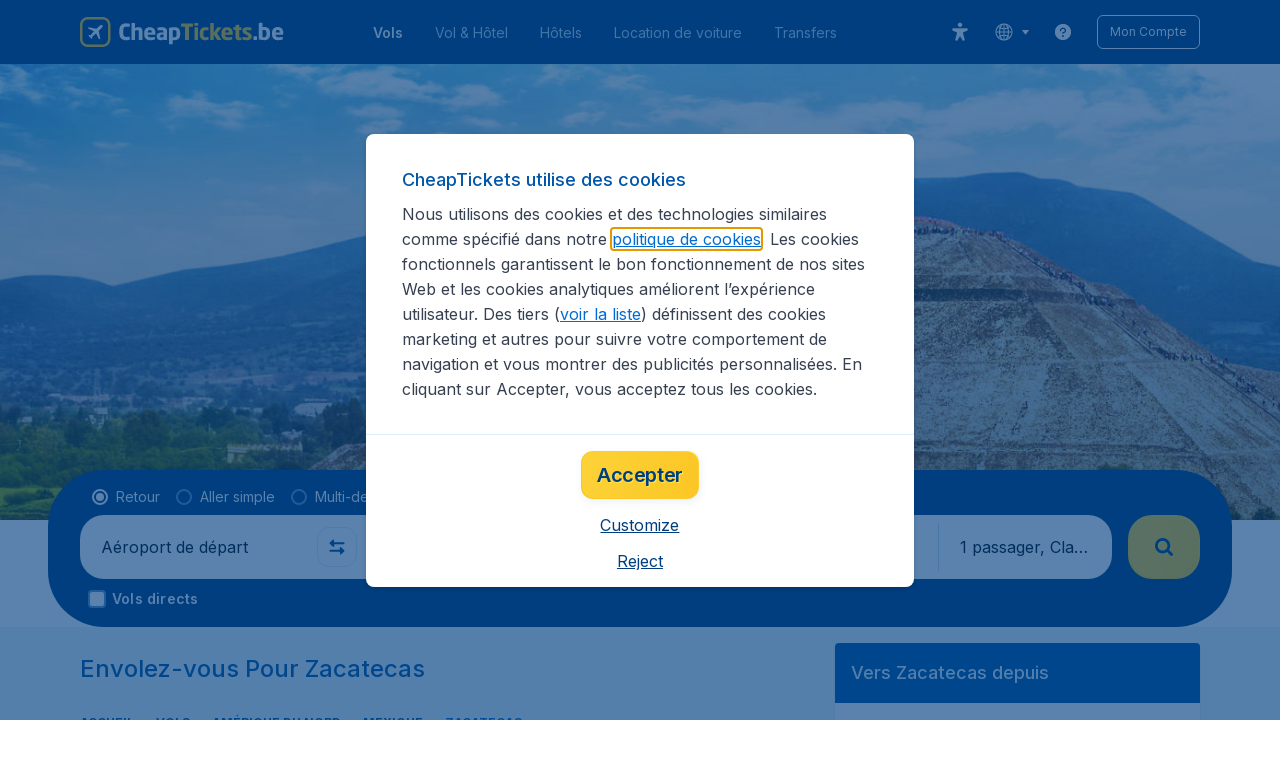

--- FILE ---
content_type: image/svg+xml
request_url: https://assets.travix.com/assets/safeshops-e1ddeb43.svg
body_size: 5385
content:
<?xml version="1.0" encoding="utf-8"?><!--Generator: Adobe Illustrator 23.0.1, SVG Export Plug-In . SVG Version: 6.00 Build 0)--><svg version="1.1" xmlns="http://www.w3.org/2000/svg" xmlns:xlink="http://www.w3.org/1999/xlink" x="0px" y="0px" viewBox="0 0 150 80" style="enable-background:new 0 0 150 80;" xml:space="preserve"><g><path style="fill-rule:evenodd;clip-rule:evenodd;fill:#010202;fill-opacity:0.1;" d="M37.5063,39.925
		c0.0407,10.3626-8.3219,18.7963-18.6788,18.8376C8.4706,58.8039,0.0414,50.4369,0.0002,40.0749
		c-0.0413-10.3626,8.3212-18.7963,18.6781-18.8376C29.0352,21.1961,37.465,29.5631,37.5063,39.925"/><g transform="translate(236.04 30.04)"><defs><filter id="s-safeshops__a" filterUnits="userSpaceOnUse" x="-86.1037" y="10.2604" width="0.0631" height="0.7281"><feColorMatrix type="matrix" values="1 0 0 0 0  0 1 0 0 0  0 0 1 0 0  0 0 0 1 0"/></filter></defs><mask maskUnits="userSpaceOnUse" x="-86.1037" y="10.2604" width="0.0631" height="0.7281" id="s-safeshops__b"><g style="filter:url(#s-safeshops__a);"><path style="fill-rule:evenodd;clip-rule:evenodd;fill:#FFFFFF;" d="M-86.1041,10.2604h0.0635v0.7279h-0.0635V10.2604
					z"/></g></mask><path style="mask:url(#s-safeshops__b);fill-rule:evenodd;clip-rule:evenodd;fill:#393736;" d="M-86.087,10.9794
			c0.0133-0.2401-0.0705-0.4859,0.0464-0.719v0.7114c-0.0127,0.0197-0.0279,0.0216-0.047,0.0076"/></g><g transform="translate(236.04 31.16)"><defs><filter id="s-safeshops__c" filterUnits="userSpaceOnUse" x="-86.1034" y="9.8518" width="0.0634" height="0.4065"><feColorMatrix type="matrix" values="1 0 0 0 0  0 1 0 0 0  0 0 1 0 0  0 0 0 1 0"/></filter></defs><mask maskUnits="userSpaceOnUse" x="-86.1034" y="9.8518" width="0.0634" height="0.4065" id="s-safeshops__d"><g style="filter:url(#s-safeshops__c);"><path style="fill-rule:evenodd;clip-rule:evenodd;fill:#FFFFFF;" d="M-86.1035,9.8518h0.0635v0.4065h-0.0635V9.8518z"/></g></mask><path style="mask:url(#s-safeshops__d);fill-rule:evenodd;clip-rule:evenodd;fill:#686564;" d="M-86.087,9.8594
			c0.0159-0.0019,0.0318-0.0044,0.047-0.0076v0.4065C-86.1588,10.1357-86.0711,9.9922-86.087,9.8594"/></g><path style="fill-rule:evenodd;clip-rule:evenodd;fill:#020303;" d="M55.7208,36.0023c-0.6606-0.3836-1.3218-0.6301-2.0325-0.7082
		c-0.7838-0.087-1.5669-0.0927-2.3145,0.221c-0.6256,0.2623-0.9337,0.733-0.9375,1.3935c-0.0025,0.3049,0.1239,0.5348,0.3468,0.7247
		c0.4002,0.3411,0.8873,0.51,1.3694,0.6872c0.6784,0.2496,1.3707,0.4624,2.0274,0.7685c0.6098,0.2833,1.1814,0.6263,1.6095,1.1598
		c1.3656,1.7022,0.5951,4.1215-1.5409,4.7669c-1.7708,0.5348-3.4858,0.282-5.1403-0.4954c-0.1016-0.0476-0.1283-0.1099-0.127-0.2147
		c0.0051-0.4827,0.0019-0.9654,0.0019-1.4513c0.1302-0.0286,0.2077,0.0673,0.2985,0.1162c1.3503,0.7254,2.7706,0.9934,4.2765,0.6294
		c0.5494-0.1327,1.029-0.3938,1.2163-0.9889c0.1918-0.6072-0.021-1.2932-0.5253-1.713c-0.524-0.437-1.1598-0.6415-1.7911-0.8517
		c-0.6777-0.2268-1.3681-0.4179-2.0141-0.733c-0.9572-0.4656-1.5923-1.1623-1.6108-2.2834
		c-0.0203-1.2544,0.4827-2.2269,1.6082-2.8296c0.9026-0.484,1.8845-0.5564,2.8811-0.4846c0.7717,0.0559,1.5041,0.2763,2.2078,0.5977
		c0.1391,0.0635,0.1994,0.1397,0.195,0.303C55.7119,35.0623,55.7208,35.5094,55.7208,36.0023 M89.0457,35.9934
		c-0.5608-0.3138-1.1179-0.5462-1.7187-0.6517c-0.806-0.141-1.6133-0.1562-2.4022,0.0889c-0.55,0.1709-0.9769,0.4891-1.1153,1.095
		c-0.1289,0.564,0.0019,0.9203,0.4821,1.243c0.538,0.362,1.1566,0.5399,1.7594,0.7527c0.8733,0.3093,1.7429,0.6225,2.5032,1.1776
		c1.5517,1.1325,1.5263,3.3797,0.4738,4.4588c-0.5647,0.578-1.2741,0.8759-2.0516,1.0144c-1.5701,0.2807-3.0704,0.047-4.5065-0.6409
		c-0.1302-0.0622-0.167-0.1315-0.1645-0.2668c0.0083-0.4148,0.0127-0.8295,0-1.2443c-0.007-0.2166,0.0616-0.1956,0.2096-0.1112
		c1.0086,0.5786,2.091,0.8848,3.2603,0.8454c0.4827-0.0159,0.9591-0.0724,1.4139-0.2496c1.0588-0.4129,1.3275-1.6578,0.5316-2.4752
		c-0.451-0.4624-1.0404-0.6745-1.6298-0.8816c-0.7215-0.2534-1.4653-0.4421-2.1627-0.7635
		c-0.7241-0.3335-1.3637-0.7685-1.6241-1.5701c-0.4294-1.318,0.0661-3.0316,1.6571-3.7049
		c1.5168-0.6415,3.0475-0.5253,4.5579,0.0591c0.5316,0.2058,0.5272,0.2172,0.5272,0.7882v1.0366H89.0457z M93.3749,36.9525
		c0.78-0.2889,1.6074-0.4283,2.439-0.4109c1.6324,0.033,2.848,1.1369,3.0405,2.7566c0.0654,0.5494,0.0432,1.0976,0.0457,1.647
		c0.0063,1.3205-0.0013,2.641,0.0063,3.9621c0.0013,0.1785-0.0267,0.2509-0.2287,0.2407c-0.372-0.0185-0.7446-0.0187-1.1166-0.0006
		c-0.1969,0.0089-0.2344-0.0553-0.2337-0.2414c0.0076-1.5828,0.0032-3.1656,0.0057-4.7485
		c0.0006-0.3836-0.0349-0.7609-0.1658-1.1217c-0.216-0.599-0.7304-0.94-1.4348-0.9731c-0.7349-0.0356-1.4437,0.0902-2.1418,0.3112
		c-0.1753,0.0565-0.2293,0.1359-0.2287,0.3201c0.007,2.0573,0,4.1146,0.0108,6.1718c0.0013,0.2395-0.0686,0.2922-0.2909,0.2814
		c-0.3551-0.0166-0.7107-0.017-1.0658-0.0013c-0.1778,0.007-0.2255-0.0457-0.2242-0.2236c0.0089-1.0245,0.0044-2.049,0.0044-3.0729
		c0-2.709,0.0032-5.4179-0.0063-8.1275c-0.0006-0.2337,0.0661-0.2839,0.2827-0.2731c0.3627,0.0184,0.7279,0.0146,1.0912,0.0006
		c0.1734-0.0064,0.2071,0.054,0.2064,0.2147c-0.007,1.0417-0.0038,2.0827-0.0032,3.1237
		C93.3673,36.8369,93.3718,36.8852,93.3749,36.9525 M125.0027,38.4616c-0.4363-0.1804-0.8511-0.3411-1.2894-0.4249
		c-0.5793-0.1112-1.1592-0.1308-1.7314,0.0318c-0.3398,0.0965-0.6059,0.2865-0.7038,0.6568
		c-0.1029,0.3919-0.0032,0.658,0.3449,0.8575c0.3989,0.2274,0.8441,0.3309,1.2767,0.4662c0.4421,0.1378,0.8803,0.2814,1.2932,0.4967
		c1.029,0.5367,1.4386,1.3834,1.3567,2.4485c-0.0794,1.0251-0.7476,1.8166-1.8026,2.1075c-1.2405,0.343-2.4549,0.2318-3.6249-0.3201
		c-0.1334-0.0629-0.1893-0.134-0.1842-0.2858c0.0108-0.3469,0.0112-0.6941,0.0013-1.041c-0.0044-0.174,0.0451-0.1791,0.1842-0.1054
		c0.6954,0.37,1.4736,0.5565,2.2612,0.5418c0.3544-0.0051,0.705-0.0495,1.029-0.216c0.6892-0.3538,0.7641-1.1662,0.1455-1.6324
		c-0.3144-0.2376-0.6847-0.3563-1.0544-0.4757c-0.4795-0.155-0.9661-0.2884-1.431-0.491c-0.8867-0.3868-1.4164-1.0144-1.3948-2.0224
		c0.0222-1.0232,0.4694-1.7988,1.4208-2.2008c1.2862-0.5431,2.5572-0.3627,3.7983,0.1982c0.0661,0.0299,0.1073,0.0661,0.1067,0.1493
		C125.0008,37.6118,125.0027,38.024,125.0027,38.4616 M67.7742,41.5981c0-1.1007-0.0038-2.2015,0.0044-3.3028
		c0.0013-0.1785-0.0267-0.256-0.2287-0.2395c-0.2611,0.021-0.5246-0.0006-0.787,0.0076c-0.1264,0.0038-0.1817-0.0241-0.1778-0.1651
		c0.0089-0.3557,0.0076-0.7114,0-1.0671c-0.0025-0.1251,0.0413-0.1588,0.1594-0.155c0.2795,0.007,0.5589-0.0076,0.8384,0.0064
		c0.162,0.0076,0.2001-0.0495,0.1944-0.202c-0.0222-0.5685,0.0229-1.1312,0.202-1.6755c0.3316-1.0061,1.156-1.6222,2.2148-1.6686
		c0.3722-0.0159,0.7419-0.0203,1.1115,0.0489c0.1524,0.0292,0.2325,0.0737,0.2236,0.2541
		c-0.0165,0.3379-0.0063,0.6771-0.0038,1.0163c0,0.0934,0.0044,0.155-0.1334,0.127c-0.315-0.0648-0.6364-0.0527-0.9565-0.0324
		c-0.5278,0.033-0.8416,0.2814-0.9883,0.7876c-0.115,0.3957-0.1067,0.8016-0.1092,1.2074
		c-0.0006,0.1505,0.0889,0.1334,0.1829,0.1334c0.592-0.0006,1.1846,0.0051,1.7772-0.0038c0.1671-0.0032,0.2407,0.0267,0.2312,0.216
		c-0.0141,0.3301-0.0145,0.6607-0.0013,0.9908c0.0051,0.1493-0.0476,0.1842-0.188,0.1817c-0.5755-0.0064-1.1509,0.007-1.7264-0.0076
		c-0.2115-0.0057-0.2807,0.033-0.2795,0.2674c0.0114,2.1678,0,4.3356,0.014,6.504c0.0019,0.2763-0.0826,0.3366-0.3347,0.3201
		c-0.3298-0.0185-0.6604-0.0189-0.9902-0.0013c-0.1918,0.0089-0.2566-0.0375-0.2541-0.2452
		C67.7805,43.8002,67.7742,42.6994,67.7742,41.5981"/><path style="fill-rule:evenodd;clip-rule:evenodd;fill:#030404;" d="M129.175,45.1423c-0.2198,0-0.4402-0.0064-0.6593,0.0019
		c-0.1251,0.0051-0.1569-0.0426-0.155-0.1613c0.0063-0.3976,0.0063-0.7952,0-1.1928c-0.0025-0.1289,0.033-0.1785,0.1696-0.1759
		c0.4306,0.007,0.8619,0.0064,1.2932,0c0.1156-0.0013,0.1651,0.0254,0.1632,0.1524c-0.0076,0.4065-0.0108,0.813,0.0013,1.2182
		c0.0044,0.1512-0.0623,0.162-0.1791,0.1588C129.5981,45.1378,129.3866,45.1423,129.175,45.1423"/><path style="fill-rule:evenodd;clip-rule:evenodd;fill:#020303;" d="M148.2171,40.3855c-0.6606,0.0032-1.3205,0.0019-1.9804,0.0019
		c-0.6517,0-1.3033-0.0038-1.955,0.0025c-0.1423,0.0019-0.2007-0.0343-0.1778-0.1836c0.0534-0.35,0.0965-0.7031,0.2128-1.0398
		c0.2623-0.7597,0.8149-1.1642,1.6375-1.2043c1.4456-0.0699,2.3901,0.827,2.4352,2.2967c0.0051,0.1734-0.0934,0.1264-0.1721,0.127
		V40.3855z M149.9943,40.0464c-0.0965-0.1442-0.0699-0.3163-0.1016-0.4745c-0.2337-1.1306-0.773-2.0516-1.8166-2.6073
		c-0.7952-0.4237-1.6527-0.491-2.5362-0.3754c-1.323,0.1728-2.2599,0.8422-2.709,2.117c-0.4408,1.2525-0.4446,2.5406-0.1753,3.8237
		c0.2541,1.2068,0.9197,2.1335,2.1341,2.5165c1.5244,0.4802,3.0316,0.282,4.5103-0.2579c0.1169-0.0426,0.1239-0.1143,0.1232-0.2128
		c-0.0025-0.3557-0.0051-0.7114,0.0006-1.0671c0.0025-0.1461-0.0133-0.2001-0.1797-0.1226
		c-1.0188,0.4738-2.0948,0.6148-3.2076,0.5272c-1.0823-0.0845-1.8998-0.9845-1.8864-2.0922h0.2769
		c1.7181,0,3.4362-0.0044,5.153,0.0057c0.2147,0.0013,0.3722-0.0127,0.4141-0.256v-0.1524
		c-0.0553-0.1385-0.0127-0.2826-0.026-0.4236c0.0146-0.2312-0.0318-0.4643,0.0254-0.6942v-0.2541L149.9943,40.0464z
		 M116.2749,42.5216c-0.2445,0.8581-0.8632,1.3021-1.753,1.3408c-0.665,0.0299-1.3129-0.0356-1.9461-0.249
		c-0.1569-0.0527-0.2236-0.1099-0.2204-0.2909c0.014-0.6847,0.0057-1.3707,0.0057-2.0566v-1.828
		c0-0.9026,0.2915-1.2697,1.1789-1.4526c0.4497-0.0921,0.907-0.1092,1.3592-0.0133c0.6822,0.1455,1.1147,0.5843,1.3192,1.2328
		c0.3455,1.0963,0.3728,2.2104,0.0572,3.3174 M117.7269,38.8364c-0.3728-1.1382-1.1662-1.8756-2.3406-2.171
		c-0.6396-0.1607-1.2881-0.155-1.9385-0.0711c-1.6285,0.209-2.6893,1.1966-2.6677,2.916c0.0368,2.8696,0.0127,5.7406,0.0051,8.6102
		c0,0.2147,0.0572,0.2712,0.2661,0.2604c0.3465-0.0196,0.6939-0.0196,1.0404,0c0.2223,0.014,0.2782-0.0476,0.275-0.2731
		c-0.014-1.015-0.0063-2.03-0.0063-3.0538c0.0654,0.0095,0.1156,0.0127,0.1626,0.0254c0.8093,0.2209,1.656,0.2698,2.4854,0.1435
		c1.3237-0.202,2.2929-0.886,2.7312-2.1818C118.2116,41.6463,118.183,40.2274,117.7269,38.8364 M138.9946,42.3679
		c-0.3366,1.2703-1.1401,1.5771-2.251,1.518c-0.2697-0.0096-0.5371-0.0531-0.7959-0.1296
		c-0.5939-0.1867-0.8816-0.5729-0.8841-1.2005c-0.0025-0.6688-0.0006-1.337-0.0006-2.0052c0-0.6936-0.0006-1.3872,0.0006-2.0808
		c0-0.0864-0.0254-0.1715,0.1042-0.2191c0.8498-0.3138,1.7181-0.4179,2.6029-0.202c0.7196,0.1759,1.0861,0.7101,1.2513,1.3878
		C139.2608,40.4003,139.2514,41.4088,138.9946,42.3679 M140.7311,40.1092c-0.0368-0.5729-0.1658-1.1338-0.4173-1.6578
		c-0.6364-1.3262-1.7734-1.8286-3.1606-1.9055c-0.7038-0.0381-1.3974,0.0521-2.0903,0.2426v-0.2668
		c0-0.9483-0.0044-1.8966,0.0038-2.8449c0.0013-0.1715-0.0343-0.235-0.2191-0.2274c-0.3722,0.0152-0.745,0.0165-1.1166,0
		c-0.202-0.0095-0.2331,0.0667-0.2331,0.2477c0.0051,2.9459,0.0019,5.8924,0.0045,8.8382c0.0013,1.1179,0.6205,2.0236,1.6527,2.4403
		c0.6803,0.275,1.3923,0.3195,2.1151,0.3049c1.5117-0.0305,2.6962-0.9057,3.1803-2.3406
		C140.7623,42.0166,140.7934,41.0658,140.7311,40.1092 M78.2264,40.4109l-1.6984-0.0235c-0.6415-0.0095-1.2843-0.0235-1.9264-0.0235
		c-0.1683,0-0.221-0.0445-0.1982-0.2153c0.0546-0.4103,0.127-0.8155,0.296-1.196c0.3017-0.6796,0.8645-0.9515,1.572-0.9947
		c1.5707-0.0953,2.1494,0.8575,2.3571,1.9715C78.7186,40.4154,78.7085,40.4173,78.2264,40.4109 M80.2112,39.671
		c-0.242-1.3122-0.8822-2.3285-2.1532-2.855c-0.719-0.2985-1.4748-0.3303-2.2408-0.2255c-1.3338,0.1829-2.2739,0.8772-2.7013,2.1659
		c-0.4395,1.323-0.4402,2.6797-0.0908,4.0218c0.2719,1.0448,0.9032,1.8178,1.9309,2.225c0.5564,0.2204,1.1376,0.2909,1.734,0.2947
		c0.9718,0.0057,1.9163-0.1277,2.8265-0.4757c0.087-0.033,0.195-0.0362,0.1918-0.1855c-0.0089-0.43-0.0032-0.8594-0.0032-1.3205
		c-0.8213,0.4135-1.6756,0.5793-2.5578,0.6212c-0.4751,0.0222-0.9489,0.0121-1.3993-0.1569
		c-0.8918-0.3347-1.1858-1.0829-1.3319-1.9595h5.597c0.1283,0,0.2458,0.0248,0.2503-0.1797
		C80.2773,40.9832,80.3326,40.3258,80.2112,39.671 M63.6844,41.37c-0.0203,0.2096-0.0044,0.423-0.0044,0.6345h-0.0013
		c0,0.2033,0.0064,0.4065-0.0013,0.6098c-0.0191,0.5373-0.2833,0.9146-0.7876,1.0925c-0.7558,0.2661-1.5244,0.2598-2.2821,0.0076
		c-0.5088-0.169-0.8047-0.5227-0.8619-1.0722c-0.061-0.5882,0.2185-0.9705,0.7139-1.2195c0.4738-0.2382,0.9877-0.3354,1.5129-0.3595
		c0.49-0.0203,0.9809-0.0039,1.4685,0.0489C63.6063,41.1293,63.7041,41.17,63.6844,41.37 M65.2691,41.3713
		c-0.0051-0.6733,0.0235-1.2665-0.0426-1.8566c-0.1416-1.264-0.7114-2.2402-1.9512-2.6874
		c-1.3967-0.5043-2.7903-0.3201-4.1666,0.1308c-0.1016,0.033-0.1143,0.1023-0.1131,0.1956
		c0.0044,0.3214,0.0108,0.6434-0.0013,0.9654c-0.0076,0.195,0.0387,0.2185,0.2274,0.1594c0.9083-0.2858,1.8331-0.4345,2.7934-0.3227
		c0.9896,0.115,1.5974,0.7387,1.6463,1.7276c0.0076,0.1524,0.0064,0.2064-0.1899,0.1842c-0.9686-0.108-1.9391-0.1334-2.8989,0.0838
		c-0.7901,0.1791-1.5047,0.4954-2.0052,1.1763c-0.7622,1.0366-0.545,3.1504,1.2697,3.8364c1.175,0.4446,2.3831,0.4472,3.5772,0.0743
		c0.947-0.296,1.5663-0.9337,1.7785-1.9271C65.3218,42.5089,65.2463,41.8972,65.2691,41.3713 M107.0264,42.4555
		c-0.235,0.8606-0.8505,1.3383-1.7359,1.4126c-0.3906,0.0324-0.7793,0.0413-1.1623-0.0254
		c-0.9165-0.1588-1.4355-0.7133-1.6203-1.701c-0.075-0.4002-0.1239-0.8022-0.1016-1.1852
		c-0.0237-0.4991,0.0292-0.9988,0.1569-1.4818c0.2255-0.8346,0.733-1.3669,1.6247-1.4786c0.4738-0.0597,0.9464-0.0654,1.4139,0.0267
		c0.8257,0.1626,1.2811,0.7177,1.4621,1.499c0.2268,0.9769,0.2274,1.962-0.0381,2.9338 M108.4536,38.8027
		c-0.3538-1.0353-1.0868-1.7137-2.1291-2.0312c-0.974-0.3001-2.0151-0.3045-2.9916-0.0127
		c-1.0772,0.3138-1.8026,1.0207-2.1907,2.0732c-0.2484,0.6733-0.3233,1.3751-0.3233,2.0884c0.0045,0.5323,0.04,1.062,0.1683,1.5815
		c0.3201,1.304,1.0709,2.2142,2.3882,2.5978c0.7577,0.221,1.5333,0.2407,2.3075,0.1219c1.2621-0.1937,2.2364-0.8136,2.7134-2.037
		c0.5628-1.445,0.557-2.9198,0.0572-4.3826"/><path style="fill-rule:evenodd;clip-rule:evenodd;fill:#010202;" d="M37.5063,40.2725
		c0.0368,9.4105-7.5571,17.0693-16.9632,17.1067c-9.4054,0.0381-17.0604-7.5609-17.0985-16.9715
		c-0.0368-9.4105,7.5571-17.0699,16.9632-17.1067C29.8133,23.2629,37.4682,30.862,37.5063,40.2725"/><path style="fill-rule:evenodd;clip-rule:evenodd;fill:#F6931D;" d="M29.9962,40.3481c0,5.2617-4.2632,9.5274-9.5223,9.5274
		s-9.5217-4.2657-9.5217-9.5274c0-5.261,4.2632-9.5268,9.5217-9.5268c5.2591,0,9.5223,4.2657,9.5223,9.5274"/><path style="fill-rule:evenodd;clip-rule:evenodd;fill:#AB1F23;" d="M35.3087,40.3481c0,3.2933-2.6689,5.9635-5.9603,5.9635
		s-5.9597-2.6702-5.9597-5.9635c0-3.2927,2.6677-5.9629,5.9597-5.9629c3.2914,0,5.9597,2.6702,5.9597,5.9629"/></g></svg>

--- FILE ---
content_type: image/svg+xml
request_url: https://assets.travix.com/assets/verisign-16ba7d59.svg
body_size: 1517
content:
<?xml version="1.0" encoding="utf-8"?><!--Generator: Adobe Illustrator 23.0.1, SVG Export Plug-In . SVG Version: 6.00 Build 0)--><svg version="1.1" xmlns="http://www.w3.org/2000/svg" xmlns:xlink="http://www.w3.org/1999/xlink" x="0px" y="0px" viewBox="0 0 150 80" style="enable-background:new 0 0 150 80;" xml:space="preserve"><g><g><path style="fill-rule:evenodd;clip-rule:evenodd;fill:#666364;" d="M66.7304,33.0958h3.473l-4.6135,13.2318h-3.3117
			l-4.5494-13.2318h3.537l2.7329,9.3392L66.7304,33.0958z M71.377,33.0958h9.8219v2.5631h-6.4301v2.4029h6.0766v2.515h-6.1567
			v3.2038h7.089v2.6111H71.3759L71.377,33.0958z M84.109,33.0958h5.9805c1.5718-0.1843,3.1483,0.3044,4.3401,1.3456
			c0.6977,0.8223,1.0743,1.8692,1.0605,2.9475c0.0863,1.7323-1.0881,3.2747-2.7809,3.6524l3.0703,5.2863h-3.6161l-2.6677-4.7256
			h-2.09v4.7256h-3.2957V33.0958H84.109z M87.4357,35.5627v3.5883h2.7489c0.9671,0.1262,1.8537-0.5548,1.981-1.5218
			c0.0139-0.1015,0.0171-0.2018,0.0139-0.3044c0-1.682-1.2217-1.7461-1.9137-1.7621H87.4357z M98.0136,46.3276h3.3128V33.0958
			h-3.3128V46.3276z M105.9399,42.3548c0.3567,0.4229,0.7924,0.7711,1.2858,1.0252c0.786,0.4165,1.6638,0.6365,2.5556,0.6408
			c1.3189,0,2.4424-0.6258,2.4424-1.6019c0-0.9772-1.3349-1.2185-2.3132-1.3467c-0.9825-0.1271-1.4631-0.1912-2.1882-0.3364
			c-0.723-0.1431-3.5669-0.7518-3.5669-3.6032c0-3.348,3.0223-4.3091,5.3365-4.3091c2.2186-0.0067,4.3414,0.9034,5.8662,2.515
			l-2.4413,1.745c-0.3866-0.4181-0.8307-0.7791-1.3189-1.0722c-0.668-0.3601-1.4114-0.5576-2.1701-0.5767
			c-1.3178,0-1.9789,0.7529-1.9789,1.3776c0,1.0092,1.1267,1.1694,1.6873,1.2335c1.3754,0.1507,2.7361,0.4133,4.0689,0.7849
			c1.4103,0.4143,2.3578,1.7351,2.2982,3.2038c-0.013,1.0302-0.3889,2.0229-1.0615,2.8034c-1.3297,1.2791-3.144,1.9265-4.983,1.7781
			c-2.3384,0.1664-4.6075-0.8358-6.0595-2.6763L105.9399,42.3548z M118.0418,46.3276h3.3128V33.0958h-3.3128V46.3276z
			 M133.5238,45.077c-1.0232,1.0534-2.4384,1.6337-3.9065,1.6019c-3.6951,0-5.9783-2.9934-5.9783-6.8861
			c0-4.2611,2.7638-7.0826,6.5411-7.0826c2.3365-0.0099,4.527,1.1353,5.8523,3.0597l-2.5246,1.524
			c-0.5941-1.1558-1.7868-1.8801-3.0863-1.8742c-2.5246,0-3.4729,2.0825-3.4729,4.291c-0.039,1.201,0.3612,2.375,1.1256,3.3021
			c1.157,1.0781,2.888,1.2602,4.244,0.4464c0.6653-0.4349,1.0693-1.1734,1.0765-1.9682h-3.0522v-2.5171h5.769v7.3528h-2.5876
			L133.5238,45.077L133.5238,45.077z M138.8453,33.0958h3.2145l2.8781,4.8057c1.0434,1.8582,1.367,2.4509,1.9939,3.6203
			l-0.1463-8.4901H150v13.2318h-3.2145l-2.4765-4.181c-0.8451-1.3431-1.6221-2.7278-2.3281-4.149l0.0961,8.3139h-3.2145
			L138.8453,33.0958L138.8453,33.0958z"/></g><linearGradient id="s-verisign__a" gradientUnits="userSpaceOnUse" x1="418.1171" y1="284.7012" x2="417.3621" y2="283.9462" gradientTransform="matrix(48.44 0 0 -48.44 -20209.4395 13812.6396)"><stop offset="0" style="stop-color:#FFFFFF"/><stop offset="0.1378" style="stop-color:#F7F8F8"/><stop offset="0.3181" style="stop-color:#E9EAEB"/><stop offset="0.5221" style="stop-color:#D3D4D6"/><stop offset="0.7434" style="stop-color:#B3B5B8"/><stop offset="0.9765" style="stop-color:#8E9092"/><stop offset="1" style="stop-color:#8A8C8E"/></linearGradient><path style="fill-rule:evenodd;clip-rule:evenodd;fill:url(#s-verisign__a);" d="M51.7311,40c0,14.2784-11.5872,25.8656-25.8656,25.8656
		S0,54.2784,0,40s11.5872-25.8656,25.8656-25.8656S51.7311,25.7216,51.7311,40z"/><path style="opacity:0.1;fill-rule:evenodd;clip-rule:evenodd;fill:#414042;enable-background:new    ;" d="M0,40
		c0,14.2784,11.5872,25.8656,25.8656,25.8656c7.6251,0,14.5027-3.2893,19.287-8.5969c-4.5601,4.1116-10.6153,6.5785-17.2686,6.5785
		c-14.2784,0-25.8656-11.5872-25.8656-25.8656c0-6.6533,2.4669-12.7085,6.5785-17.2686C3.2893,25.4973,0,32.3749,0,40z"/><path style="fill-rule:evenodd;clip-rule:evenodd;fill:#13477B;" d="M46.872,40c0,11.5872-9.4193,21.0064-21.0064,21.0064
		S4.8591,51.5872,4.8591,40s9.4193-21.0064,21.0064-21.0064S46.872,28.4128,46.872,40z"/><path style="opacity:0.1;fill-rule:evenodd;clip-rule:evenodd;fill:#939598;enable-background:new    ;" d="M46.872,40
		c0-11.5872-9.4193-21.0064-21.0064-21.0064c-6.2047,0-11.8114,2.6912-15.624,6.9523c3.7378-3.364,8.6717-5.3824,14.0541-5.3824
		c11.5872,0,21.0064,9.4193,21.0064,21.0064c0,5.3824-2.0184,10.3163-5.3824,14.0541C44.1808,51.8114,46.872,46.2047,46.872,40z"/><g><path style="fill-rule:evenodd;clip-rule:evenodd;fill:#FFFFFF;" d="M35.8081,38.9534h-9.7183l4.7096-8.0736h9.6435
			L35.8081,38.9534z M21.1559,30.8798l-9.5688,0.0748l14.4279,24.4452l4.7096-8.3727L21.1559,30.8798z"/></g></g></svg>

--- FILE ---
content_type: image/svg+xml
request_url: https://assets.travix.com/assets/instagram-27829089.svg
body_size: 720
content:
<svg width="40" height="40" viewBox="0 0 40 40" fill="none" xmlns="http://www.w3.org/2000/svg"><path fill-rule="evenodd" clip-rule="evenodd" d="M20 40C31.0457 40 40 31.0457 40 20C40 8.9543 31.0457 0 20 0C8.9543 0 0 8.9543 0 20C0 31.0457 8.9543 40 20 40ZM20.0248 8C16.759 8 16.3496 8.0138 15.067 8.07236C13.7871 8.1308 12.913 8.28644 12.1482 8.58368C11.3574 8.891 10.6868 9.30224 10.0183 9.97076C9.34976 10.6392 8.93864 11.3098 8.63132 12.1005C8.33408 12.8654 8.1308 13.7396 8.07236 15.0195C8.0138 16.3021 8 16.7115 8 19.9773C8 23.2431 8.0138 23.6526 8.07236 24.9351C8.1308 26.215 8.33408 27.0891 8.63132 27.854C8.93864 28.6447 9.34976 29.3154 10.0183 29.9839C10.6868 30.6524 11.3574 31.0635 12.1482 31.3708C12.913 31.6681 13.7871 31.8714 15.067 31.9298C16.3496 31.9884 16.7592 32.0022 20.0248 32.0022C23.2905 32.0022 23.7001 31.9884 24.9826 31.9298C26.2626 31.8714 27.1366 31.6681 27.9015 31.3708C28.6922 31.0635 29.3629 30.6524 30.0314 29.9839C30.6999 29.3154 31.111 28.6448 31.4184 27.854C31.7156 27.0891 31.8692 26.215 31.9276 24.9351C31.9862 23.6526 32 23.243 32 19.9773C32 16.7116 31.9862 16.3021 31.9276 15.0195C31.8692 13.7396 31.7156 12.8655 31.4184 12.1006C31.111 11.31 30.6999 10.6393 30.0314 9.97076C29.3629 9.30224 28.6923 8.89112 27.9015 8.5838C27.1366 8.28656 26.2626 8.13092 24.9826 8.07248C23.7001 8.01392 23.2905 8 20.0248 8ZM20.0248 10.1191C23.2356 10.1191 23.616 10.1313 24.8839 10.1892C26.0563 10.2427 26.693 10.4385 27.1167 10.6032C27.678 10.8213 28.0785 11.0818 28.4994 11.5027C28.9202 11.9235 29.1807 12.3241 29.3989 12.8853C29.5635 13.309 29.7595 13.9458 29.8129 15.1182C29.8707 16.3862 29.883 16.7665 29.883 19.9772C29.883 23.1879 29.8707 23.5683 29.8129 24.8362C29.7594 26.0086 29.5635 26.6454 29.3989 27.0691C29.1807 27.6303 28.9202 28.0309 28.4994 28.4517C28.0785 28.8726 27.678 29.1331 27.1167 29.3512C26.693 29.5159 26.0563 29.7118 24.8839 29.7652C23.6161 29.8231 23.2358 29.8353 20.0248 29.8353C16.8139 29.8353 16.4336 29.8231 15.1658 29.7652C13.9934 29.7117 13.3567 29.5159 12.933 29.3512C12.3717 29.1331 11.9712 28.8726 11.5503 28.4517C11.1296 28.031 10.869 27.6303 10.6508 27.0691C10.4862 26.6454 10.2902 26.0086 10.2368 24.8362C10.179 23.5682 10.1667 23.1879 10.1667 19.9772C10.1667 16.7665 10.1788 16.3862 10.2367 15.1183C10.2902 13.9459 10.486 13.3092 10.6507 12.8854C10.8688 12.3242 11.1294 11.9236 11.5502 11.5028C11.971 11.082 12.3716 10.8213 12.933 10.6033C13.3567 10.4386 13.9934 10.2427 15.1658 10.1893C16.4337 10.1313 16.814 10.1191 20.0248 10.1191ZM27.4413 13.5585C27.4413 14.3554 26.7952 15.0015 25.9983 15.0015C25.2014 15.0015 24.5553 14.3554 24.5553 13.5585C24.5553 12.7615 25.2014 12.1155 25.9983 12.1155C26.7952 12.1155 27.4413 12.7615 27.4413 13.5585ZM19.5794 13.8022C16.1691 13.8022 13.4044 16.5668 13.4044 19.9772C13.4044 23.3875 16.169 26.1522 19.5794 26.1522C22.9898 26.1522 25.7543 23.3876 25.7543 19.9772C25.7543 16.5668 22.9898 13.8022 19.5794 13.8022ZM19.5794 23.9854C17.3656 23.9854 15.5711 22.1908 15.5711 19.9772C15.5711 17.7634 17.3657 15.969 19.5794 15.969C21.793 15.969 23.5876 17.7636 23.5876 19.9772C23.5877 22.1908 21.7931 23.9854 19.5794 23.9854Z" fill="white"/></svg>